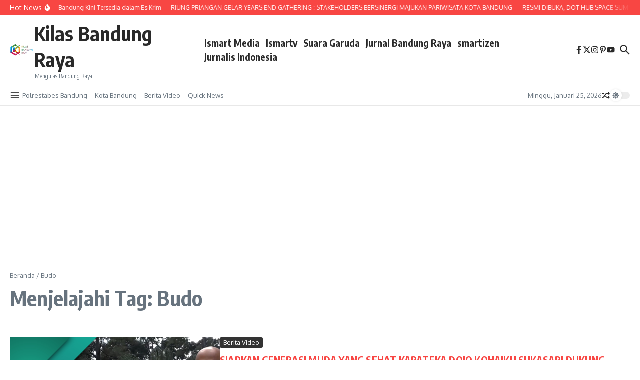

--- FILE ---
content_type: text/html; charset=utf-8
request_url: https://www.google.com/recaptcha/api2/aframe
body_size: 267
content:
<!DOCTYPE HTML><html><head><meta http-equiv="content-type" content="text/html; charset=UTF-8"></head><body><script nonce="1XwipQ_DL3blgERIm0in9Q">/** Anti-fraud and anti-abuse applications only. See google.com/recaptcha */ try{var clients={'sodar':'https://pagead2.googlesyndication.com/pagead/sodar?'};window.addEventListener("message",function(a){try{if(a.source===window.parent){var b=JSON.parse(a.data);var c=clients[b['id']];if(c){var d=document.createElement('img');d.src=c+b['params']+'&rc='+(localStorage.getItem("rc::a")?sessionStorage.getItem("rc::b"):"");window.document.body.appendChild(d);sessionStorage.setItem("rc::e",parseInt(sessionStorage.getItem("rc::e")||0)+1);localStorage.setItem("rc::h",'1769310688845');}}}catch(b){}});window.parent.postMessage("_grecaptcha_ready", "*");}catch(b){}</script></body></html>